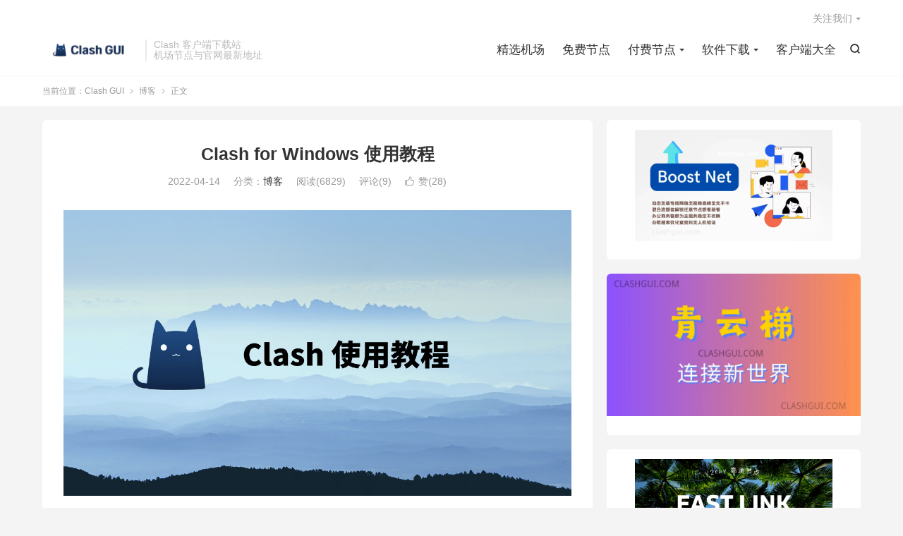

--- FILE ---
content_type: text/html; charset=UTF-8
request_url: https://clashdownload.me/clash-for-windows-tutorial/
body_size: 16360
content:
<!DOCTYPE HTML>
<html lang="zh-CN" >
<head>
<meta charset="UTF-8">
<meta http-equiv="X-UA-Compatible" content="IE=edge">
<meta name="viewport" content="width=device-width, initial-scale=1.0">
<meta name="apple-mobile-web-app-title" content="Clash GUI">
<meta http-equiv="Cache-Control" content="no-siteapp">
<title>Clash for Windows 使用教程-Clash GUI</title>
<meta name='robots' content='max-image-preview:large' />
<link rel='dns-prefetch' href='//www.googletagmanager.com' />
<link rel="alternate" title="oEmbed (JSON)" type="application/json+oembed" href="https://clashdownload.me/wp-json/oembed/1.0/embed?url=https%3A%2F%2Fclashdownload.me%2Fclash-for-windows-tutorial%2F" />
<link rel="alternate" title="oEmbed (XML)" type="text/xml+oembed" href="https://clashdownload.me/wp-json/oembed/1.0/embed?url=https%3A%2F%2Fclashdownload.me%2Fclash-for-windows-tutorial%2F&#038;format=xml" />
<style id='wp-img-auto-sizes-contain-inline-css' type='text/css'>
img:is([sizes=auto i],[sizes^="auto," i]){contain-intrinsic-size:3000px 1500px}
/*# sourceURL=wp-img-auto-sizes-contain-inline-css */
</style>

<link rel='stylesheet' id='wp-block-library-css' href='https://clashdownload.me/wp-includes/css/dist/block-library/style.min.css?ver=6.9' type='text/css' media='all' />
<style id='wp-block-heading-inline-css' type='text/css'>
h1:where(.wp-block-heading).has-background,h2:where(.wp-block-heading).has-background,h3:where(.wp-block-heading).has-background,h4:where(.wp-block-heading).has-background,h5:where(.wp-block-heading).has-background,h6:where(.wp-block-heading).has-background{padding:1.25em 2.375em}h1.has-text-align-left[style*=writing-mode]:where([style*=vertical-lr]),h1.has-text-align-right[style*=writing-mode]:where([style*=vertical-rl]),h2.has-text-align-left[style*=writing-mode]:where([style*=vertical-lr]),h2.has-text-align-right[style*=writing-mode]:where([style*=vertical-rl]),h3.has-text-align-left[style*=writing-mode]:where([style*=vertical-lr]),h3.has-text-align-right[style*=writing-mode]:where([style*=vertical-rl]),h4.has-text-align-left[style*=writing-mode]:where([style*=vertical-lr]),h4.has-text-align-right[style*=writing-mode]:where([style*=vertical-rl]),h5.has-text-align-left[style*=writing-mode]:where([style*=vertical-lr]),h5.has-text-align-right[style*=writing-mode]:where([style*=vertical-rl]),h6.has-text-align-left[style*=writing-mode]:where([style*=vertical-lr]),h6.has-text-align-right[style*=writing-mode]:where([style*=vertical-rl]){rotate:180deg}
/*# sourceURL=https://clashdownload.me/wp-includes/blocks/heading/style.min.css */
</style>
<style id='wp-block-image-inline-css' type='text/css'>
.wp-block-image>a,.wp-block-image>figure>a{display:inline-block}.wp-block-image img{box-sizing:border-box;height:auto;max-width:100%;vertical-align:bottom}@media not (prefers-reduced-motion){.wp-block-image img.hide{visibility:hidden}.wp-block-image img.show{animation:show-content-image .4s}}.wp-block-image[style*=border-radius] img,.wp-block-image[style*=border-radius]>a{border-radius:inherit}.wp-block-image.has-custom-border img{box-sizing:border-box}.wp-block-image.aligncenter{text-align:center}.wp-block-image.alignfull>a,.wp-block-image.alignwide>a{width:100%}.wp-block-image.alignfull img,.wp-block-image.alignwide img{height:auto;width:100%}.wp-block-image .aligncenter,.wp-block-image .alignleft,.wp-block-image .alignright,.wp-block-image.aligncenter,.wp-block-image.alignleft,.wp-block-image.alignright{display:table}.wp-block-image .aligncenter>figcaption,.wp-block-image .alignleft>figcaption,.wp-block-image .alignright>figcaption,.wp-block-image.aligncenter>figcaption,.wp-block-image.alignleft>figcaption,.wp-block-image.alignright>figcaption{caption-side:bottom;display:table-caption}.wp-block-image .alignleft{float:left;margin:.5em 1em .5em 0}.wp-block-image .alignright{float:right;margin:.5em 0 .5em 1em}.wp-block-image .aligncenter{margin-left:auto;margin-right:auto}.wp-block-image :where(figcaption){margin-bottom:1em;margin-top:.5em}.wp-block-image.is-style-circle-mask img{border-radius:9999px}@supports ((-webkit-mask-image:none) or (mask-image:none)) or (-webkit-mask-image:none){.wp-block-image.is-style-circle-mask img{border-radius:0;-webkit-mask-image:url('data:image/svg+xml;utf8,<svg viewBox="0 0 100 100" xmlns="http://www.w3.org/2000/svg"><circle cx="50" cy="50" r="50"/></svg>');mask-image:url('data:image/svg+xml;utf8,<svg viewBox="0 0 100 100" xmlns="http://www.w3.org/2000/svg"><circle cx="50" cy="50" r="50"/></svg>');mask-mode:alpha;-webkit-mask-position:center;mask-position:center;-webkit-mask-repeat:no-repeat;mask-repeat:no-repeat;-webkit-mask-size:contain;mask-size:contain}}:root :where(.wp-block-image.is-style-rounded img,.wp-block-image .is-style-rounded img){border-radius:9999px}.wp-block-image figure{margin:0}.wp-lightbox-container{display:flex;flex-direction:column;position:relative}.wp-lightbox-container img{cursor:zoom-in}.wp-lightbox-container img:hover+button{opacity:1}.wp-lightbox-container button{align-items:center;backdrop-filter:blur(16px) saturate(180%);background-color:#5a5a5a40;border:none;border-radius:4px;cursor:zoom-in;display:flex;height:20px;justify-content:center;opacity:0;padding:0;position:absolute;right:16px;text-align:center;top:16px;width:20px;z-index:100}@media not (prefers-reduced-motion){.wp-lightbox-container button{transition:opacity .2s ease}}.wp-lightbox-container button:focus-visible{outline:3px auto #5a5a5a40;outline:3px auto -webkit-focus-ring-color;outline-offset:3px}.wp-lightbox-container button:hover{cursor:pointer;opacity:1}.wp-lightbox-container button:focus{opacity:1}.wp-lightbox-container button:focus,.wp-lightbox-container button:hover,.wp-lightbox-container button:not(:hover):not(:active):not(.has-background){background-color:#5a5a5a40;border:none}.wp-lightbox-overlay{box-sizing:border-box;cursor:zoom-out;height:100vh;left:0;overflow:hidden;position:fixed;top:0;visibility:hidden;width:100%;z-index:100000}.wp-lightbox-overlay .close-button{align-items:center;cursor:pointer;display:flex;justify-content:center;min-height:40px;min-width:40px;padding:0;position:absolute;right:calc(env(safe-area-inset-right) + 16px);top:calc(env(safe-area-inset-top) + 16px);z-index:5000000}.wp-lightbox-overlay .close-button:focus,.wp-lightbox-overlay .close-button:hover,.wp-lightbox-overlay .close-button:not(:hover):not(:active):not(.has-background){background:none;border:none}.wp-lightbox-overlay .lightbox-image-container{height:var(--wp--lightbox-container-height);left:50%;overflow:hidden;position:absolute;top:50%;transform:translate(-50%,-50%);transform-origin:top left;width:var(--wp--lightbox-container-width);z-index:9999999999}.wp-lightbox-overlay .wp-block-image{align-items:center;box-sizing:border-box;display:flex;height:100%;justify-content:center;margin:0;position:relative;transform-origin:0 0;width:100%;z-index:3000000}.wp-lightbox-overlay .wp-block-image img{height:var(--wp--lightbox-image-height);min-height:var(--wp--lightbox-image-height);min-width:var(--wp--lightbox-image-width);width:var(--wp--lightbox-image-width)}.wp-lightbox-overlay .wp-block-image figcaption{display:none}.wp-lightbox-overlay button{background:none;border:none}.wp-lightbox-overlay .scrim{background-color:#fff;height:100%;opacity:.9;position:absolute;width:100%;z-index:2000000}.wp-lightbox-overlay.active{visibility:visible}@media not (prefers-reduced-motion){.wp-lightbox-overlay.active{animation:turn-on-visibility .25s both}.wp-lightbox-overlay.active img{animation:turn-on-visibility .35s both}.wp-lightbox-overlay.show-closing-animation:not(.active){animation:turn-off-visibility .35s both}.wp-lightbox-overlay.show-closing-animation:not(.active) img{animation:turn-off-visibility .25s both}.wp-lightbox-overlay.zoom.active{animation:none;opacity:1;visibility:visible}.wp-lightbox-overlay.zoom.active .lightbox-image-container{animation:lightbox-zoom-in .4s}.wp-lightbox-overlay.zoom.active .lightbox-image-container img{animation:none}.wp-lightbox-overlay.zoom.active .scrim{animation:turn-on-visibility .4s forwards}.wp-lightbox-overlay.zoom.show-closing-animation:not(.active){animation:none}.wp-lightbox-overlay.zoom.show-closing-animation:not(.active) .lightbox-image-container{animation:lightbox-zoom-out .4s}.wp-lightbox-overlay.zoom.show-closing-animation:not(.active) .lightbox-image-container img{animation:none}.wp-lightbox-overlay.zoom.show-closing-animation:not(.active) .scrim{animation:turn-off-visibility .4s forwards}}@keyframes show-content-image{0%{visibility:hidden}99%{visibility:hidden}to{visibility:visible}}@keyframes turn-on-visibility{0%{opacity:0}to{opacity:1}}@keyframes turn-off-visibility{0%{opacity:1;visibility:visible}99%{opacity:0;visibility:visible}to{opacity:0;visibility:hidden}}@keyframes lightbox-zoom-in{0%{transform:translate(calc((-100vw + var(--wp--lightbox-scrollbar-width))/2 + var(--wp--lightbox-initial-left-position)),calc(-50vh + var(--wp--lightbox-initial-top-position))) scale(var(--wp--lightbox-scale))}to{transform:translate(-50%,-50%) scale(1)}}@keyframes lightbox-zoom-out{0%{transform:translate(-50%,-50%) scale(1);visibility:visible}99%{visibility:visible}to{transform:translate(calc((-100vw + var(--wp--lightbox-scrollbar-width))/2 + var(--wp--lightbox-initial-left-position)),calc(-50vh + var(--wp--lightbox-initial-top-position))) scale(var(--wp--lightbox-scale));visibility:hidden}}
/*# sourceURL=https://clashdownload.me/wp-includes/blocks/image/style.min.css */
</style>
<style id='wp-block-list-inline-css' type='text/css'>
ol,ul{box-sizing:border-box}:root :where(.wp-block-list.has-background){padding:1.25em 2.375em}
/*# sourceURL=https://clashdownload.me/wp-includes/blocks/list/style.min.css */
</style>
<style id='wp-block-paragraph-inline-css' type='text/css'>
.is-small-text{font-size:.875em}.is-regular-text{font-size:1em}.is-large-text{font-size:2.25em}.is-larger-text{font-size:3em}.has-drop-cap:not(:focus):first-letter{float:left;font-size:8.4em;font-style:normal;font-weight:100;line-height:.68;margin:.05em .1em 0 0;text-transform:uppercase}body.rtl .has-drop-cap:not(:focus):first-letter{float:none;margin-left:.1em}p.has-drop-cap.has-background{overflow:hidden}:root :where(p.has-background){padding:1.25em 2.375em}:where(p.has-text-color:not(.has-link-color)) a{color:inherit}p.has-text-align-left[style*="writing-mode:vertical-lr"],p.has-text-align-right[style*="writing-mode:vertical-rl"]{rotate:180deg}
/*# sourceURL=https://clashdownload.me/wp-includes/blocks/paragraph/style.min.css */
</style>
<style id='wp-block-separator-inline-css' type='text/css'>
@charset "UTF-8";.wp-block-separator{border:none;border-top:2px solid}:root :where(.wp-block-separator.is-style-dots){height:auto;line-height:1;text-align:center}:root :where(.wp-block-separator.is-style-dots):before{color:currentColor;content:"···";font-family:serif;font-size:1.5em;letter-spacing:2em;padding-left:2em}.wp-block-separator.is-style-dots{background:none!important;border:none!important}
/*# sourceURL=https://clashdownload.me/wp-includes/blocks/separator/style.min.css */
</style>
<style id='global-styles-inline-css' type='text/css'>
:root{--wp--preset--aspect-ratio--square: 1;--wp--preset--aspect-ratio--4-3: 4/3;--wp--preset--aspect-ratio--3-4: 3/4;--wp--preset--aspect-ratio--3-2: 3/2;--wp--preset--aspect-ratio--2-3: 2/3;--wp--preset--aspect-ratio--16-9: 16/9;--wp--preset--aspect-ratio--9-16: 9/16;--wp--preset--color--black: #000000;--wp--preset--color--cyan-bluish-gray: #abb8c3;--wp--preset--color--white: #ffffff;--wp--preset--color--pale-pink: #f78da7;--wp--preset--color--vivid-red: #cf2e2e;--wp--preset--color--luminous-vivid-orange: #ff6900;--wp--preset--color--luminous-vivid-amber: #fcb900;--wp--preset--color--light-green-cyan: #7bdcb5;--wp--preset--color--vivid-green-cyan: #00d084;--wp--preset--color--pale-cyan-blue: #8ed1fc;--wp--preset--color--vivid-cyan-blue: #0693e3;--wp--preset--color--vivid-purple: #9b51e0;--wp--preset--gradient--vivid-cyan-blue-to-vivid-purple: linear-gradient(135deg,rgb(6,147,227) 0%,rgb(155,81,224) 100%);--wp--preset--gradient--light-green-cyan-to-vivid-green-cyan: linear-gradient(135deg,rgb(122,220,180) 0%,rgb(0,208,130) 100%);--wp--preset--gradient--luminous-vivid-amber-to-luminous-vivid-orange: linear-gradient(135deg,rgb(252,185,0) 0%,rgb(255,105,0) 100%);--wp--preset--gradient--luminous-vivid-orange-to-vivid-red: linear-gradient(135deg,rgb(255,105,0) 0%,rgb(207,46,46) 100%);--wp--preset--gradient--very-light-gray-to-cyan-bluish-gray: linear-gradient(135deg,rgb(238,238,238) 0%,rgb(169,184,195) 100%);--wp--preset--gradient--cool-to-warm-spectrum: linear-gradient(135deg,rgb(74,234,220) 0%,rgb(151,120,209) 20%,rgb(207,42,186) 40%,rgb(238,44,130) 60%,rgb(251,105,98) 80%,rgb(254,248,76) 100%);--wp--preset--gradient--blush-light-purple: linear-gradient(135deg,rgb(255,206,236) 0%,rgb(152,150,240) 100%);--wp--preset--gradient--blush-bordeaux: linear-gradient(135deg,rgb(254,205,165) 0%,rgb(254,45,45) 50%,rgb(107,0,62) 100%);--wp--preset--gradient--luminous-dusk: linear-gradient(135deg,rgb(255,203,112) 0%,rgb(199,81,192) 50%,rgb(65,88,208) 100%);--wp--preset--gradient--pale-ocean: linear-gradient(135deg,rgb(255,245,203) 0%,rgb(182,227,212) 50%,rgb(51,167,181) 100%);--wp--preset--gradient--electric-grass: linear-gradient(135deg,rgb(202,248,128) 0%,rgb(113,206,126) 100%);--wp--preset--gradient--midnight: linear-gradient(135deg,rgb(2,3,129) 0%,rgb(40,116,252) 100%);--wp--preset--font-size--small: 13px;--wp--preset--font-size--medium: 20px;--wp--preset--font-size--large: 36px;--wp--preset--font-size--x-large: 42px;--wp--preset--spacing--20: 0.44rem;--wp--preset--spacing--30: 0.67rem;--wp--preset--spacing--40: 1rem;--wp--preset--spacing--50: 1.5rem;--wp--preset--spacing--60: 2.25rem;--wp--preset--spacing--70: 3.38rem;--wp--preset--spacing--80: 5.06rem;--wp--preset--shadow--natural: 6px 6px 9px rgba(0, 0, 0, 0.2);--wp--preset--shadow--deep: 12px 12px 50px rgba(0, 0, 0, 0.4);--wp--preset--shadow--sharp: 6px 6px 0px rgba(0, 0, 0, 0.2);--wp--preset--shadow--outlined: 6px 6px 0px -3px rgb(255, 255, 255), 6px 6px rgb(0, 0, 0);--wp--preset--shadow--crisp: 6px 6px 0px rgb(0, 0, 0);}:where(.is-layout-flex){gap: 0.5em;}:where(.is-layout-grid){gap: 0.5em;}body .is-layout-flex{display: flex;}.is-layout-flex{flex-wrap: wrap;align-items: center;}.is-layout-flex > :is(*, div){margin: 0;}body .is-layout-grid{display: grid;}.is-layout-grid > :is(*, div){margin: 0;}:where(.wp-block-columns.is-layout-flex){gap: 2em;}:where(.wp-block-columns.is-layout-grid){gap: 2em;}:where(.wp-block-post-template.is-layout-flex){gap: 1.25em;}:where(.wp-block-post-template.is-layout-grid){gap: 1.25em;}.has-black-color{color: var(--wp--preset--color--black) !important;}.has-cyan-bluish-gray-color{color: var(--wp--preset--color--cyan-bluish-gray) !important;}.has-white-color{color: var(--wp--preset--color--white) !important;}.has-pale-pink-color{color: var(--wp--preset--color--pale-pink) !important;}.has-vivid-red-color{color: var(--wp--preset--color--vivid-red) !important;}.has-luminous-vivid-orange-color{color: var(--wp--preset--color--luminous-vivid-orange) !important;}.has-luminous-vivid-amber-color{color: var(--wp--preset--color--luminous-vivid-amber) !important;}.has-light-green-cyan-color{color: var(--wp--preset--color--light-green-cyan) !important;}.has-vivid-green-cyan-color{color: var(--wp--preset--color--vivid-green-cyan) !important;}.has-pale-cyan-blue-color{color: var(--wp--preset--color--pale-cyan-blue) !important;}.has-vivid-cyan-blue-color{color: var(--wp--preset--color--vivid-cyan-blue) !important;}.has-vivid-purple-color{color: var(--wp--preset--color--vivid-purple) !important;}.has-black-background-color{background-color: var(--wp--preset--color--black) !important;}.has-cyan-bluish-gray-background-color{background-color: var(--wp--preset--color--cyan-bluish-gray) !important;}.has-white-background-color{background-color: var(--wp--preset--color--white) !important;}.has-pale-pink-background-color{background-color: var(--wp--preset--color--pale-pink) !important;}.has-vivid-red-background-color{background-color: var(--wp--preset--color--vivid-red) !important;}.has-luminous-vivid-orange-background-color{background-color: var(--wp--preset--color--luminous-vivid-orange) !important;}.has-luminous-vivid-amber-background-color{background-color: var(--wp--preset--color--luminous-vivid-amber) !important;}.has-light-green-cyan-background-color{background-color: var(--wp--preset--color--light-green-cyan) !important;}.has-vivid-green-cyan-background-color{background-color: var(--wp--preset--color--vivid-green-cyan) !important;}.has-pale-cyan-blue-background-color{background-color: var(--wp--preset--color--pale-cyan-blue) !important;}.has-vivid-cyan-blue-background-color{background-color: var(--wp--preset--color--vivid-cyan-blue) !important;}.has-vivid-purple-background-color{background-color: var(--wp--preset--color--vivid-purple) !important;}.has-black-border-color{border-color: var(--wp--preset--color--black) !important;}.has-cyan-bluish-gray-border-color{border-color: var(--wp--preset--color--cyan-bluish-gray) !important;}.has-white-border-color{border-color: var(--wp--preset--color--white) !important;}.has-pale-pink-border-color{border-color: var(--wp--preset--color--pale-pink) !important;}.has-vivid-red-border-color{border-color: var(--wp--preset--color--vivid-red) !important;}.has-luminous-vivid-orange-border-color{border-color: var(--wp--preset--color--luminous-vivid-orange) !important;}.has-luminous-vivid-amber-border-color{border-color: var(--wp--preset--color--luminous-vivid-amber) !important;}.has-light-green-cyan-border-color{border-color: var(--wp--preset--color--light-green-cyan) !important;}.has-vivid-green-cyan-border-color{border-color: var(--wp--preset--color--vivid-green-cyan) !important;}.has-pale-cyan-blue-border-color{border-color: var(--wp--preset--color--pale-cyan-blue) !important;}.has-vivid-cyan-blue-border-color{border-color: var(--wp--preset--color--vivid-cyan-blue) !important;}.has-vivid-purple-border-color{border-color: var(--wp--preset--color--vivid-purple) !important;}.has-vivid-cyan-blue-to-vivid-purple-gradient-background{background: var(--wp--preset--gradient--vivid-cyan-blue-to-vivid-purple) !important;}.has-light-green-cyan-to-vivid-green-cyan-gradient-background{background: var(--wp--preset--gradient--light-green-cyan-to-vivid-green-cyan) !important;}.has-luminous-vivid-amber-to-luminous-vivid-orange-gradient-background{background: var(--wp--preset--gradient--luminous-vivid-amber-to-luminous-vivid-orange) !important;}.has-luminous-vivid-orange-to-vivid-red-gradient-background{background: var(--wp--preset--gradient--luminous-vivid-orange-to-vivid-red) !important;}.has-very-light-gray-to-cyan-bluish-gray-gradient-background{background: var(--wp--preset--gradient--very-light-gray-to-cyan-bluish-gray) !important;}.has-cool-to-warm-spectrum-gradient-background{background: var(--wp--preset--gradient--cool-to-warm-spectrum) !important;}.has-blush-light-purple-gradient-background{background: var(--wp--preset--gradient--blush-light-purple) !important;}.has-blush-bordeaux-gradient-background{background: var(--wp--preset--gradient--blush-bordeaux) !important;}.has-luminous-dusk-gradient-background{background: var(--wp--preset--gradient--luminous-dusk) !important;}.has-pale-ocean-gradient-background{background: var(--wp--preset--gradient--pale-ocean) !important;}.has-electric-grass-gradient-background{background: var(--wp--preset--gradient--electric-grass) !important;}.has-midnight-gradient-background{background: var(--wp--preset--gradient--midnight) !important;}.has-small-font-size{font-size: var(--wp--preset--font-size--small) !important;}.has-medium-font-size{font-size: var(--wp--preset--font-size--medium) !important;}.has-large-font-size{font-size: var(--wp--preset--font-size--large) !important;}.has-x-large-font-size{font-size: var(--wp--preset--font-size--x-large) !important;}
/*# sourceURL=global-styles-inline-css */
</style>

<style id='classic-theme-styles-inline-css' type='text/css'>
/*! This file is auto-generated */
.wp-block-button__link{color:#fff;background-color:#32373c;border-radius:9999px;box-shadow:none;text-decoration:none;padding:calc(.667em + 2px) calc(1.333em + 2px);font-size:1.125em}.wp-block-file__button{background:#32373c;color:#fff;text-decoration:none}
/*# sourceURL=/wp-includes/css/classic-themes.min.css */
</style>
<link rel='stylesheet' id='style-css' href='https://clashdownload.me/wp-content/themes/dux/style.css?ver=9.3' type='text/css' media='all' />
<script type="text/javascript" src="https://clashdownload.me/wp-content/themes/dux/assets/js/libs/jquery.min.js?ver=9.3" id="jquery-js"></script>

<!-- Google tag (gtag.js) snippet added by Site Kit -->
<!-- Site Kit 添加的 Google Analytics 代码段 -->
<script type="text/javascript" src="https://www.googletagmanager.com/gtag/js?id=GT-K8KWV5M" id="google_gtagjs-js" async></script>
<script type="text/javascript" id="google_gtagjs-js-after">
/* <![CDATA[ */
window.dataLayer = window.dataLayer || [];function gtag(){dataLayer.push(arguments);}
gtag("set","linker",{"domains":["clashdownload.me"]});
gtag("js", new Date());
gtag("set", "developer_id.dZTNiMT", true);
gtag("config", "GT-K8KWV5M", {"googlesitekit_post_type":"post"});
//# sourceURL=google_gtagjs-js-after
/* ]]> */
</script>
<link rel="https://api.w.org/" href="https://clashdownload.me/wp-json/" /><link rel="alternate" title="JSON" type="application/json" href="https://clashdownload.me/wp-json/wp/v2/posts/2552" /><link rel="canonical" href="https://clashdownload.me/clash-for-windows-tutorial/" />
<meta name="generator" content="Site Kit by Google 1.170.0" /><meta name="keywords" content="Clash for Windows 使用教程,Clash 怎么用,Clash 教程,博客">
<meta name="description" content="首先下载软件安装 &gt;&nbsp;Github下载     Clash for Windows 机场节点      说明：Clash for Windows 免费客户端同时支持 Windows 和 Mac 平台，并且支持一键导入订阅配置文件，请您确保在阅读本教程前已安装或升级到最新版的 Clash for Wind">
<meta property="og:type" content="acticle">
<meta property="og:site_name" content="Clash GUI">
<meta property="og:title" content="Clash for Windows 使用教程">
<meta property="og:description" content="首先下载软件安装 &gt;&nbsp;Github下载 说明：Clash for Windows 免费客户端同时支持 Windows 和 Mac 平台，并且支持一键导入订阅配置文件，请您确保在阅读本教程前已安装或升级到最新版的 Clash ...">
<meta property="og:url" content="https://clashdownload.me/clash-for-windows-tutorial/">
<meta property="og:image" content="https://clashdownload.me/wp-content/uploads/2022/04/Clash-使用教程.png">
<meta property="twitter:card" content="summary_large_image">
<meta property="twitter:title" content="Clash for Windows 使用教程">
<meta property="twitter:description" content="首先下载软件安装 &gt;&nbsp;Github下载 说明：Clash for Windows 免费客户端同时支持 Windows 和 Mac 平台，并且支持一键导入订阅配置文件，请您确保在阅读本教程前已安装或升级到最新版的 Clash ...">
<meta property="twitter:url" content="https://clashdownload.me/clash-for-windows-tutorial/">
<meta property="twitter:image" content="https://clashdownload.me/wp-content/uploads/2022/04/Clash-使用教程.png">
<style>.container{max-width:1200px}</style><link rel="amphtml" href="https://clashdownload.me/clash-for-windows-tutorial/amp/"><link rel="icon" href="https://clashdownload.me/wp-content/uploads/2024/01/cropped-Clash-GUI-favcion-1-32x32.webp" sizes="32x32" />
<link rel="icon" href="https://clashdownload.me/wp-content/uploads/2024/01/cropped-Clash-GUI-favcion-1-192x192.webp" sizes="192x192" />
<link rel="apple-touch-icon" href="https://clashdownload.me/wp-content/uploads/2024/01/cropped-Clash-GUI-favcion-1-180x180.webp" />
<meta name="msapplication-TileImage" content="https://clashdownload.me/wp-content/uploads/2024/01/cropped-Clash-GUI-favcion-1-270x270.webp" />
<link rel="shortcut icon" href="https://clashdownload.me/favicon.ico">
</head>
<body class="wp-singular post-template-default single single-post postid-2552 single-format-standard wp-theme-dux home m-excerpt-cat m-excerpt-desc comment-open site-layout-2 text-justify-on m-sidebar">
<header class="header">
	<div class="container">
		<div class="logo"><a href="https://clashdownload.me" title="Clash GUI | 机场推荐"><img data-lazyloaded="1" src="[data-uri]" data-src="https://clashdownload.me/wp-content/uploads/2024/01/Clash-GUI-logo.webp" alt="Clash GUI | 机场推荐"><noscript><img src="https://clashdownload.me/wp-content/uploads/2024/01/Clash-GUI-logo.webp" alt="Clash GUI | 机场推荐"></noscript>Clash GUI</a></div>		<div class="brand">Clash 客户端下载站<br>机场节点与官网最新地址</div>											<div class="navto-search search-show"><i class="tbfa">&#xe611;</i></div>
							<ul class="site-nav site-navbar">
			<li><a href="https://clashdownload.me/">精选机场</a></li>
<li><a href="https://clashdownload.me/free-node/">免费节点</a></li>
<li class="menu-item-has-children"><a href="https://clashdownload.me/clash-nodes-providers/">付费节点</a>
<ul class="sub-menu">
	<li><a href="https://clashdownload.me/stable-clash-nodes-providers/">稳定翻墙机场推荐</a></li>
	<li><a href="https://clashdownload.me/famous-clash-nodes-providers/">老牌翻墙机场推荐</a></li>
	<li><a href="https://clashdownload.me/cheap-proxy-providers/">便宜翻墙机场推荐</a></li>
</ul>
</li>
<li class="menu-item-has-children"><a href="https://clashdownload.me/download/">软件下载</a>
<ul class="sub-menu">
	<li><a href="https://clashdownload.me/clash-for-windows-download/">Clash for Windows</a></li>
	<li><a href="https://clashdownload.me/clash-for-android-download/">Clash for Android</a></li>
	<li><a href="https://clashdownload.me/clash-for-mac-download/">Clash for Mac</a></li>
	<li><a href="https://clashdownload.me/clash-for-ios-download/">Clash for iOS</a></li>
</ul>
</li>
<li><a href="https://clashdownload.me/clash-download/">客户端大全</a></li>
		</ul>
					<div class="topbar">
				<ul class="site-nav topmenu">
																<li class="menusns menu-item-has-children">
							<a href="javascript:;">关注我们</a>
							<ul class="sub-menu">
																<li><a target="_blank" rel="external nofollow" href="https://t.me/clashtun">电报频道</a></li>							</ul>
						</li>
									</ul>
							</div>
					</div>
</header>
	<div class="m-icon-nav">
		<i class="tbfa">&#xe612;</i>
		<i class="tbfa">&#xe606;</i>
	</div>
<div class="site-search">
	<div class="container">
		<form method="get" class="site-search-form" action="https://clashdownload.me/">
    <input class="search-input" name="s" type="text" placeholder="输入关键字" value="" required="required">
    <button class="search-btn" type="submit"><i class="tbfa">&#xe611;</i></button>
</form>	</div>
</div>
	<div class="breadcrumbs">
		<div class="container">当前位置：<a href="https://clashdownload.me">Clash GUI</a> <small><i class="tbfa">&#xe87e;</i></small> <a href="https://clashdownload.me/latest/">博客</a> <small><i class="tbfa">&#xe87e;</i></small> 正文</div>
	</div>
<section class="container">
	<div class="content-wrap">
	<div class="content">
						<header class="article-header">
			<h1 class="article-title"><a href="https://clashdownload.me/clash-for-windows-tutorial/">Clash for Windows 使用教程</a></h1>
			<div class="article-meta">
				<span class="item">2022-04-14</span>												<span class="item">分类：<a href="https://clashdownload.me/latest/" rel="category tag">博客</a></span>
				<span class="item post-views">阅读(6829)</span>				<span class="item">评论(9)</span>															<a href="javascript:;" etap="like" class="item item-like" data-pid="2552"><i class="tbfa">&#xe64c;</i>赞(<span>28</span>)</a>																	<span class="item"></span>
			</div>
		</header>
				<article class="article-content">
									
<h6 class="wp-block-heading"><img data-lazyloaded="1" src="[data-uri]" fetchpriority="high" decoding="async" class="alignnone size-full wp-image-2555" data-src="https://clashdownload.me/wp-content/uploads/2022/04/Clash-使用教程.png" alt="Clash 使用教程" width="1280" height="720" data-srcset="https://clashdownload.me/wp-content/uploads/2022/04/Clash-使用教程.png 1280w, https://clashdownload.me/wp-content/uploads/2022/04/Clash-使用教程-300x169.png 300w, https://clashdownload.me/wp-content/uploads/2022/04/Clash-使用教程-1024x576.png 1024w, https://clashdownload.me/wp-content/uploads/2022/04/Clash-使用教程-768x432.png 768w" data-sizes="(max-width: 1280px) 100vw, 1280px" /><noscript><img fetchpriority="high" decoding="async" class="alignnone size-full wp-image-2555" src="https://clashdownload.me/wp-content/uploads/2022/04/Clash-使用教程.png" alt="Clash 使用教程" width="1280" height="720" srcset="https://clashdownload.me/wp-content/uploads/2022/04/Clash-使用教程.png 1280w, https://clashdownload.me/wp-content/uploads/2022/04/Clash-使用教程-300x169.png 300w, https://clashdownload.me/wp-content/uploads/2022/04/Clash-使用教程-1024x576.png 1024w, https://clashdownload.me/wp-content/uploads/2022/04/Clash-使用教程-768x432.png 768w" sizes="(max-width: 1280px) 100vw, 1280px" /></noscript></h6>



<h6 class="wp-block-heading" id="e9a696e58588e4b88be8bdbde8bdafe4bbb6e5ae89e8a385-githube4b88be8bdbd">首先下载软件安装 &gt;&nbsp;<a href="https://clashdownload.me/download/">Github下载</a></h6>



<ul class="wp-block-list">
<li><a href="https://clashdownload.me/clash-nodes-providers/">Clash for Windows 机场节点</a></li>
</ul>



<div class="hts-messages hts-messages--info hts-messages--withtitle hts-messages--withicon ">
<p><span class="hts-messages__title">说明：</span>Clash for Windows 免费客户端同时支持 Windows 和 Mac 平台，并且支持一键导入订阅配置文件，请您确保在阅读本教程前已安装或升级到最新版的 Clash for Windows。</p>
<p>Clash for Windows 软件版权及后续权益属于软件作者，软件相关介绍及说明可参考官方 GitHub 库：https://github.com/Fndroid/clash_for_windows_pkg（注：删库了，建议安装 Clash Verge）</p>
</div>



<h3 class="wp-block-heading" id="e59fbae69cace6938de4bd9c">基本操作</h3>



<p>1、从官方库下载自己平台对应的安装文件或压缩包文件。</p>



<p><strong>Windows平台版本</strong>解压软件压缩包直接安装，请用管理员身份运行Clash for Windows.exe启动客户端。</p>



<p><strong>Mac平台版本</strong>需要进行安装并授权运行，首次客户端时可能需要手动前往Mac的<strong>系统偏好设置</strong>–<strong>安全性与隐私性</strong>–<strong>通用</strong>选项卡，将“<strong>允许从以下位置下载的App</strong>”改为“<strong>任何来源</strong>”，并允许运行下方所列的Clash for Windows App。</p>



<hr class="wp-block-separator has-alpha-channel-opacity"/>



<p>2、登录进入个人中心，在<strong>仪表盘</strong>页面或<strong>我的订阅</strong>页面找到<strong>一键订阅</strong>按钮，点击并选择<strong>导入到Clash</strong>选项。点击后会自动提示跳转到Clash客户端。</p>



<p>如果系统无法自动跳转，则可点击<strong>一键订阅</strong>按钮的<strong>复制订阅地址</strong>选项，并在稍后填入到Clash for Windows客户端中进行手动下载。</p>



<figure class="wp-block-image"><img data-lazyloaded="1" src="[data-uri]" decoding="async" data-src="https://wikibos.com/wp-content/uploads/2022/01/cfw-new-01.png" alt=""/><noscript><img decoding="async" src="https://wikibos.com/wp-content/uploads/2022/01/cfw-new-01.png" alt=""/></noscript></figure>



<hr class="wp-block-separator has-alpha-channel-opacity"/>



<p>3、一键导入成功的用户会提示启动 Clash for Windows 客户端，如果没有自动跳转到<strong>Profiles</strong>界面，请手动切换到该界面进行检查。</p>



<p>在<strong>Profiles</strong>界面可以看到系统已经自动下载好了BosLife的订阅配置文件。每次自动更新配置文件都会同步更新使用流量等基本信息，用户可在配置文件下方小字查看。</p>



<p>一键自动导入配置文件不成功的情况下，可以将上一步复制的订阅地址粘贴到图中<strong>顶部输入栏</strong>中，然后点击<strong>Download</strong>按钮将配置文件手动下载到客户端中。手动下载成功后也可看到下图所示的配置文件出现在界面上，请单击一下配置文件将其激活作为已选配置。</p>



<p>*如果下载配置文件出现Network Error错误，请尝试更换不同Wifi网络，或将电脑通过手机的4G/5G热点上网进行尝试。</p>



<figure class="wp-block-image"><img data-lazyloaded="1" src="[data-uri]" decoding="async" data-src="https://wikibos.com/wp-content/uploads/2022/01/cfw-new-02.png" alt=""/><noscript><img decoding="async" src="https://wikibos.com/wp-content/uploads/2022/01/cfw-new-02.png" alt=""/></noscript></figure>



<hr class="wp-block-separator has-alpha-channel-opacity"/>



<p>4、进入<strong>Proxies</strong>界面，选择你需要的代理模式。其中：</p>



<p><strong>Global（全局模式）</strong>：所有流量都使用代理<br><strong>Rule（规则模式）</strong>：根据配置文件内的规则进行分流，部分流量使用代理，部分流量不使用（推荐此方式）<br><strong>Direct（直连模式）</strong>：所有流量都不使用代理<br><strong>Script（脚本模式）</strong>：根据高级脚本来进行分流（不推荐无编程经验用户使用）</p>



<p>*在<strong>Rule</strong>模式下，点击分组右上角的小眼睛可以切换显示所有节点或收起分组。</p>



<figure class="wp-block-image"><img data-lazyloaded="1" src="[data-uri]" decoding="async" data-src="https://wikibos.com/wp-content/uploads/2022/01/cfw-new-03.png" alt=""/><noscript><img decoding="async" src="https://wikibos.com/wp-content/uploads/2022/01/cfw-new-03.png" alt=""/></noscript></figure>



<hr class="wp-block-separator has-alpha-channel-opacity"/>



<p>5、进入<strong>General</strong>界面，选择System Proxy即可开始运行软件。其中Start With Windows/macOS代表开机后自动运行。</p>



<p><span style="font-size: medium;">*不同版本和主题的客户端按钮分布位置可能略有不同，请参考下图示例。<br><img data-lazyloaded="1" src="[data-uri]" decoding="async" data-src="https://wikibos.com/wp-content/uploads/2022/01/cfw-new-04.png" alt=""><noscript><img decoding="async" src="https://wikibos.com/wp-content/uploads/2022/01/cfw-new-04.png" alt=""></noscript></span></p>



<hr class="wp-block-separator has-alpha-channel-opacity"/>



<div class="hts-messages hts-messages--info hts-messages--withtitle hts-messages--withicon "><span class="hts-messages__title">注意事项：</span>1. 个人专属配置文件是你个人账号密码及节点的总集成，不能泄露给任何人及网络，以防止他人使用及知晓你的密码。<br>2. 建议定期手动更新或者设置成启动时自动更新订阅，即可保持与服务器同步更新。<br>3. Clash for Windows如果出现BUG请联系软件作者，您的机场服务商无法解决客户端层面问题。</div>



<div class="hts-messages hts-messages--info hts-messages--withtitle hts-messages--withicon ">&nbsp;</div>
					</article>
						            <div class="post-actions">
            	<a href="javascript:;" etap="like" class="post-like action action-like" data-pid="2552"><i class="tbfa">&#xe64c;</i>赞(<span>28</span>)</a>            	            	            </div>
        		<div class="post-copyright">转载需注明本文链接：<a href="https://clashdownload.me">Clash GUI</a> &raquo; <a href="https://clashdownload.me/clash-for-windows-tutorial/">Clash for Windows 使用教程</a></div>		
		<div class="shares"><dfn>分享到</dfn><a href="javascript:;" data-url="https://clashdownload.me/clash-for-windows-tutorial/" class="share-weixin" title="分享到微信"><i class="tbfa">&#xe61e;</i></a><a etap="share" data-share="telegram" class="share-telegram" title="分享到Telegram"><i class="tbfa">&#xe9ac;</i></a><a etap="share" data-share="twitter" class="share-twitter" title="分享到X"><i class="tbfa">&#xe604;</i></a><a etap="share" data-share="line" class="share-line" title="分享到Line"><i class="tbfa">&#xe6fb;</i></a><a etap="share" data-share="qq" class="share-sqq" title="分享到QQ好友"><i class="tbfa">&#xe60f;</i></a><a etap="share" data-share="weibo" class="share-tsina" title="分享到微博"><i class="tbfa">&#xe645;</i></a></div>
				<div class="article-tags"><a href="https://clashdownload.me/tag/clash-for-windows-%e4%bd%bf%e7%94%a8%e6%95%99%e7%a8%8b/" rel="tag">Clash for Windows 使用教程</a><a href="https://clashdownload.me/tag/clash-%e6%80%8e%e4%b9%88%e7%94%a8/" rel="tag">Clash 怎么用</a><a href="https://clashdownload.me/tag/clash-%e6%95%99%e7%a8%8b/" rel="tag">Clash 教程</a></div>
		
		
		            <nav class="article-nav">
                <span class="article-nav-prev">上一篇<br><a href="https://clashdownload.me/shadowrocket-vpn-nodes/" rel="prev">Shadowrocket 小火箭高速节点购买：小火箭付费节点在哪里买？</a></span>
                <span class="article-nav-next">下一篇<br><a href="https://clashdownload.me/clash-subscribe-nodes-providers/" rel="next">2025 年好用的 Clash 付费节点哪里买？Clash 机场推荐</a></span>
            </nav>
        
				<div class="relates relates-imagetext"><div class="title"><h3>相关推荐</h3></div><ul><li><a target="_blank" href="https://clashdownload.me/how-about-iplc-vip-vpn/"><img data-src="https://clashdownload.me/wp-content/uploads/2025/06/iplc.vip机场缩略图-220x150.webp" alt="iplc vip机场怎么样？一家名为 IPLC VIP 的加速器梯子-Clash GUI" src="https://clashdownload.me/wp-content/themes/dux/assets/img/thumbnail.png" class="thumb"></a><a href="https://clashdownload.me/how-about-iplc-vip-vpn/">iplc vip机场怎么样？一家名为 IPLC VIP 的加速器梯子</a></li><li><a target="_blank" href="https://clashdownload.me/clashx-configure-subscription/"><img data-src="https://clashdownload.me/wp-content/uploads/2025/06/ClashX-配置订阅.webp" alt="ClashX配置订阅：订阅购买推荐+订阅导入教程-Clash GUI" src="https://clashdownload.me/wp-content/themes/dux/assets/img/thumbnail.png" class="thumb"></a><a href="https://clashdownload.me/clashx-configure-subscription/">ClashX配置订阅：订阅购买推荐+订阅导入教程</a></li><li><a target="_blank" href="https://clashdownload.me/how-about-e-ix/"><img data-src="https://clashdownload.me/wp-content/uploads/2025/04/E-IX-机场.webp" alt="E-iX 机场怎么样？EIX Cloud 机场评测-Clash GUI" src="https://clashdownload.me/wp-content/themes/dux/assets/img/thumbnail.png" class="thumb"></a><a href="https://clashdownload.me/how-about-e-ix/">E-iX 机场怎么样？EIX Cloud 机场评测</a></li><li><a target="_blank" href="https://clashdownload.me/how-about-nutbit/"><img data-src="https://clashdownload.me/wp-content/uploads/2025/05/Nutbit-坚果机场加速器.webp" alt="Nutbit 坚果机场怎么样？坚果机场评测-Clash GUI" src="https://clashdownload.me/wp-content/themes/dux/assets/img/thumbnail.png" class="thumb"></a><a href="https://clashdownload.me/how-about-nutbit/">Nutbit 坚果机场怎么样？坚果机场评测</a></li><li><a target="_blank" href="https://clashdownload.me/how-about-yepfast-cloud/"><img data-src="https://clashdownload.me/wp-content/uploads/2025/04/yepfast-椰皮加速机场-1.webp" alt="椰皮加速机场怎么样？YepFast 椰皮加速机场评测-Clash GUI" src="https://clashdownload.me/wp-content/themes/dux/assets/img/thumbnail.png" class="thumb"></a><a href="https://clashdownload.me/how-about-yepfast-cloud/">椰皮加速机场怎么样？YepFast 椰皮加速机场评测</a></li><li><a target="_blank" href="https://clashdownload.me/how-about-godetia-cloud/"><img data-src="https://clashdownload.me/wp-content/uploads/2023/04/GODETIA-机场.webp" alt="Godetia 机场怎么样？Godetia 机场评测-Clash GUI" src="https://clashdownload.me/wp-content/themes/dux/assets/img/thumbnail.png" class="thumb"></a><a href="https://clashdownload.me/how-about-godetia-cloud/">Godetia 机场怎么样？Godetia 机场评测</a></li><li><a target="_blank" href="https://clashdownload.me/how-about-luyuyun/"><img data-src="https://clashdownload.me/wp-content/uploads/2025/03/鹿语云机场-LUYUYUN.webp" alt="鹿语云机场怎么样？LUYUYUN 鹿语云机场评测-Clash GUI" src="https://clashdownload.me/wp-content/themes/dux/assets/img/thumbnail.png" class="thumb"></a><a href="https://clashdownload.me/how-about-luyuyun/">鹿语云机场怎么样？LUYUYUN 鹿语云机场评测</a></li><li><a target="_blank" href="https://clashdownload.me/how-about-ash-cloud/"><img data-src="https://clashdownload.me/wp-content/uploads/2025/02/ash-jichang-微斯人吾谁与归.webp" alt="微斯人机场怎么样？微斯人 ASH 机场评测-Clash GUI" src="https://clashdownload.me/wp-content/themes/dux/assets/img/thumbnail.png" class="thumb"></a><a href="https://clashdownload.me/how-about-ash-cloud/">微斯人机场怎么样？微斯人 ASH 机场评测</a></li></ul></div>				<div class="title" id="comments">
	<h3>评论 <b>9</b></h3>
</div>
	<div id="respond" class="no_webshot">
		
			<form action="https://clashdownload.me/wp-comments-post.php" method="post" id="commentform">
				<div class="comt">
					<div class="comt-title">
												<p><a rel="nofollow" id="cancel-comment-reply-link" href="javascript:;">取消</a></p>
					</div>
					<div class="comt-box">
						<textarea placeholder="可在此留下您的高见" class="input-block-level comt-area" name="comment" id="comment" cols="100%" rows="3" tabindex="1" onkeydown="if(event.ctrlKey&amp;&amp;event.keyCode==13){document.getElementById('submit').click();return false};"></textarea>
						<div class="comt-ctrl">
							<div class="comt-tips"><input type='hidden' name='comment_post_ID' value='2552' id='comment_post_ID' />
<input type='hidden' name='comment_parent' id='comment_parent' value='0' />
<p style="display: none;"><input type="hidden" id="akismet_comment_nonce" name="akismet_comment_nonce" value="4537354728" /></p><label for="comment_mail_notify" class="checkbox inline hide" style="padding-top:0"><input type="checkbox" name="comment_mail_notify" id="comment_mail_notify" value="comment_mail_notify" checked="checked"/>有人回复时邮件通知我</label><p style="display: none !important;" class="akismet-fields-container" data-prefix="ak_"><label>&#916;<textarea name="ak_hp_textarea" cols="45" rows="8" maxlength="100"></textarea></label><input type="hidden" id="ak_js_1" name="ak_js" value="66"/><script>document.getElementById("ak_js_1").setAttribute("value",(new Date()).getTime())</script></p></div>
							<button type="submit" name="submit" id="submit" tabindex="5">提交评论</button>
							<!-- <span data-type="comment-insert-smilie" class="muted comt-smilie"><i class="icon-thumbs-up icon12"></i> 表情</span> -->
						</div>
					</div>

																		<div class="comt-comterinfo" id="comment-author-info" >
								<ul>
									<li><input class="ipt" type="text" name="author" id="author" value="" tabindex="2" placeholder="昵称(必填)"></li>
									<li><input class="ipt" type="text" name="email" id="email" value="" tabindex="3" placeholder="邮箱(必填)"></li>
									<li><input class="ipt" type="text" name="url" id="url" value="" tabindex="4" placeholder="网址"></li>
								</ul>
							</div>
															</div>

			</form>
			</div>
	<div id="postcomments">
		<ol class="commentlist">
			<li class="comment even thread-even depth-1" id="comment-119"><span class="comt-f">#1</span><div class="comt-avatar"></div><div class="comt-main" id="div-comment-119"><p>可以贴一下官网吗</p>
<div class="comt-meta"><span class="comt-author">新日暮里</span>3年前 (2022-10-28)<a rel="nofollow" class="comment-reply-link" href="https://clashdownload.me/clash-for-windows-tutorial/?replytocom=119#respond" data-commentid="119" data-postid="2552" data-belowelement="div-comment-119" data-respondelement="respond" data-replyto="回复给 新日暮里" aria-label="回复给 新日暮里">回复</a></div></div><ul class="children">
<li class="comment odd alt depth-2" id="comment-120"><div class="comt-avatar"></div><div class="comt-main" id="div-comment-120"><p>Clash Windows/Mac/iOS/Android 下载地址：https://clashdownload.me/clash-download/</p>
<div class="comt-meta"><span class="comt-author">ClashTun</span>3年前 (2022-10-31)<a rel="nofollow" class="comment-reply-link" href="https://clashdownload.me/clash-for-windows-tutorial/?replytocom=120#respond" data-commentid="120" data-postid="2552" data-belowelement="div-comment-120" data-respondelement="respond" data-replyto="回复给 ClashTun" aria-label="回复给 ClashTun">回复</a></div></div></li><!-- #comment-## -->
</ul><!-- .children -->
</li><!-- #comment-## -->
<li class="comment even thread-odd thread-alt depth-1" id="comment-166"><span class="comt-f">#2</span><div class="comt-avatar"></div><div class="comt-main" id="div-comment-166"><p>boslife登入需要邀请码</p>
<div class="comt-meta"><span class="comt-author">Max</span>3年前 (2023-03-22)<a rel="nofollow" class="comment-reply-link" href="https://clashdownload.me/clash-for-windows-tutorial/?replytocom=166#respond" data-commentid="166" data-postid="2552" data-belowelement="div-comment-166" data-respondelement="respond" data-replyto="回复给 Max" aria-label="回复给 Max">回复</a></div></div><ul class="children">
<li class="comment byuser comment-author-heidafu bypostauthor odd alt depth-2" id="comment-167"><div class="comt-avatar"></div><div class="comt-main" id="div-comment-167"><p>您可以通过本站的邀请链接进入，不需要手动输入邀请码：https://clashdownload.me/boslife</p>
<div class="comt-meta"><span class="comt-author">ClashTun</span>3年前 (2023-03-22)<a rel="nofollow" class="comment-reply-link" href="https://clashdownload.me/clash-for-windows-tutorial/?replytocom=167#respond" data-commentid="167" data-postid="2552" data-belowelement="div-comment-167" data-respondelement="respond" data-replyto="回复给 ClashTun" aria-label="回复给 ClashTun">回复</a></div></div></li><!-- #comment-## -->
</ul><!-- .children -->
</li><!-- #comment-## -->
<li class="comment even thread-even depth-1" id="comment-700"><span class="comt-f">#3</span><div class="comt-avatar"></div><div class="comt-main" id="div-comment-700"><p>请问还有邀请链接吗，这个失效了</p>
<div class="comt-meta"><span class="comt-author">weeknd</span>2年前 (2023-11-08)<a rel="nofollow" class="comment-reply-link" href="https://clashdownload.me/clash-for-windows-tutorial/?replytocom=700#respond" data-commentid="700" data-postid="2552" data-belowelement="div-comment-700" data-respondelement="respond" data-replyto="回复给 weeknd" aria-label="回复给 weeknd">回复</a></div></div><ul class="children">
<li class="comment byuser comment-author-heidafu bypostauthor odd alt depth-2" id="comment-701"><div class="comt-avatar"></div><div class="comt-main" id="div-comment-701"><p>更新了邀请链接，直接访问：https://clashdownload.me/boslife</p>
<div class="comt-meta"><span class="comt-author">ClashTun</span>2年前 (2023-11-08)<a rel="nofollow" class="comment-reply-link" href="https://clashdownload.me/clash-for-windows-tutorial/?replytocom=701#respond" data-commentid="701" data-postid="2552" data-belowelement="div-comment-701" data-respondelement="respond" data-replyto="回复给 ClashTun" aria-label="回复给 ClashTun">回复</a></div></div></li><!-- #comment-## -->
</ul><!-- .children -->
</li><!-- #comment-## -->
<li class="comment even thread-odd thread-alt depth-1" id="comment-704"><span class="comt-f">#4</span><div class="comt-avatar"></div><div class="comt-main" id="div-comment-704"><p>提示邀请码失效了</p>
<div class="comt-meta"><span class="comt-author">steve</span>2年前 (2023-11-12)<a rel="nofollow" class="comment-reply-link" href="https://clashdownload.me/clash-for-windows-tutorial/?replytocom=704#respond" data-commentid="704" data-postid="2552" data-belowelement="div-comment-704" data-respondelement="respond" data-replyto="回复给 steve" aria-label="回复给 steve">回复</a></div></div></li><!-- #comment-## -->
<li class="comment odd alt thread-even depth-1" id="comment-705"><span class="comt-f">#5</span><div class="comt-avatar"></div><div class="comt-main" id="div-comment-705"><p>邀请码失效了,还有没有邀请链接呢o.O</p>
<div class="comt-meta"><span class="comt-author">Oliver</span>2年前 (2023-11-13)<a rel="nofollow" class="comment-reply-link" href="https://clashdownload.me/clash-for-windows-tutorial/?replytocom=705#respond" data-commentid="705" data-postid="2552" data-belowelement="div-comment-705" data-respondelement="respond" data-replyto="回复给 Oliver" aria-label="回复给 Oliver">回复</a></div></div><ul class="children">
<li class="comment byuser comment-author-heidafu bypostauthor even depth-2" id="comment-748"><div class="comt-avatar"></div><div class="comt-main" id="div-comment-748"><p>Boslife邀请码分享：<br />
<a href="https://clashdownload.me/boslife-invitation-code/" rel="ugc">https://clashdownload.me/boslife-invitation-code/</a></p>
<div class="comt-meta"><span class="comt-author">ClashTun</span>2年前 (2024-02-27)<a rel="nofollow" class="comment-reply-link" href="https://clashdownload.me/clash-for-windows-tutorial/?replytocom=748#respond" data-commentid="748" data-postid="2552" data-belowelement="div-comment-748" data-respondelement="respond" data-replyto="回复给 ClashTun" aria-label="回复给 ClashTun">回复</a></div></div></li><!-- #comment-## -->
</ul><!-- .children -->
</li><!-- #comment-## -->
		</ol>
		<div class="pagenav">
					</div>
	</div>
	</div>
	</div>
	<div class="sidebar">
	<div class="widget widget_block widget_media_image">
<figure class="wp-block-image size-full"><a href="https://clashdownload.me/clash-nodes-providers/#boostnet"><img data-lazyloaded="1" src="[data-uri]" decoding="async" width="1600" height="900" data-src="https://clashdownload.me/wp-content/uploads/2024/05/Boost-Net-机场官网-1.webp" alt="Boost-Net-机场官网" class="wp-image-5883" title="Boost Net 高端专线机场推荐" data-srcset="https://clashdownload.me/wp-content/uploads/2024/05/Boost-Net-机场官网-1.webp 1600w, https://clashdownload.me/wp-content/uploads/2024/05/Boost-Net-机场官网-1-300x169.webp 300w, https://clashdownload.me/wp-content/uploads/2024/05/Boost-Net-机场官网-1-1024x576.webp 1024w, https://clashdownload.me/wp-content/uploads/2024/05/Boost-Net-机场官网-1-768x432.webp 768w, https://clashdownload.me/wp-content/uploads/2024/05/Boost-Net-机场官网-1-1536x864.webp 1536w" data-sizes="(max-width: 1600px) 100vw, 1600px" /><noscript><img decoding="async" width="1600" height="900" src="https://clashdownload.me/wp-content/uploads/2024/05/Boost-Net-机场官网-1.webp" alt="Boost-Net-机场官网" class="wp-image-5883" title="Boost Net 高端专线机场推荐" srcset="https://clashdownload.me/wp-content/uploads/2024/05/Boost-Net-机场官网-1.webp 1600w, https://clashdownload.me/wp-content/uploads/2024/05/Boost-Net-机场官网-1-300x169.webp 300w, https://clashdownload.me/wp-content/uploads/2024/05/Boost-Net-机场官网-1-1024x576.webp 1024w, https://clashdownload.me/wp-content/uploads/2024/05/Boost-Net-机场官网-1-768x432.webp 768w, https://clashdownload.me/wp-content/uploads/2024/05/Boost-Net-机场官网-1-1536x864.webp 1536w" sizes="(max-width: 1600px) 100vw, 1600px" /></noscript></a></figure>
</div><div class="widget widget_block widget_media_image"><div class="wp-block-image">
<figure class="aligncenter size-full"><a href="https://clashdownload.me/how-about-qingyunti/"><img data-lazyloaded="1" src="[data-uri]" decoding="async" width="1600" height="900" data-src="https://clashdownload.me/wp-content/uploads/2024/07/青云梯机场-老牌机场VPN.webp" alt="青云梯机场-老牌机场VPN" class="wp-image-6133" title="青云梯机场-老牌机场VPN" data-srcset="https://clashdownload.me/wp-content/uploads/2024/07/青云梯机场-老牌机场VPN.webp 1600w, https://clashdownload.me/wp-content/uploads/2024/07/青云梯机场-老牌机场VPN-300x169.webp 300w, https://clashdownload.me/wp-content/uploads/2024/07/青云梯机场-老牌机场VPN-1024x576.webp 1024w, https://clashdownload.me/wp-content/uploads/2024/07/青云梯机场-老牌机场VPN-768x432.webp 768w, https://clashdownload.me/wp-content/uploads/2024/07/青云梯机场-老牌机场VPN-1536x864.webp 1536w" data-sizes="(max-width: 1600px) 100vw, 1600px" /><noscript><img decoding="async" width="1600" height="900" src="https://clashdownload.me/wp-content/uploads/2024/07/青云梯机场-老牌机场VPN.webp" alt="青云梯机场-老牌机场VPN" class="wp-image-6133" title="青云梯机场-老牌机场VPN" srcset="https://clashdownload.me/wp-content/uploads/2024/07/青云梯机场-老牌机场VPN.webp 1600w, https://clashdownload.me/wp-content/uploads/2024/07/青云梯机场-老牌机场VPN-300x169.webp 300w, https://clashdownload.me/wp-content/uploads/2024/07/青云梯机场-老牌机场VPN-1024x576.webp 1024w, https://clashdownload.me/wp-content/uploads/2024/07/青云梯机场-老牌机场VPN-768x432.webp 768w, https://clashdownload.me/wp-content/uploads/2024/07/青云梯机场-老牌机场VPN-1536x864.webp 1536w" sizes="(max-width: 1600px) 100vw, 1600px" /></noscript></a></figure>
</div></div><div class="widget widget_block widget_media_image">
<figure class="wp-block-image size-full"><a href="https://clashdownload.me/clash-nodes-providers/#fastlink"><img data-lazyloaded="1" src="[data-uri]" decoding="async" width="800" height="450" data-src="https://clashdownload.me/wp-content/uploads/2023/03/fastlink机场官网.png" alt="fastlink机场官网" class="wp-image-4106" title="Fastlink 老牌机场加速器推荐" data-srcset="https://clashdownload.me/wp-content/uploads/2023/03/fastlink机场官网.png 800w, https://clashdownload.me/wp-content/uploads/2023/03/fastlink机场官网-300x169.png 300w, https://clashdownload.me/wp-content/uploads/2023/03/fastlink机场官网-768x432.png 768w" data-sizes="(max-width: 800px) 100vw, 800px" /><noscript><img decoding="async" width="800" height="450" src="https://clashdownload.me/wp-content/uploads/2023/03/fastlink机场官网.png" alt="fastlink机场官网" class="wp-image-4106" title="Fastlink 老牌机场加速器推荐" srcset="https://clashdownload.me/wp-content/uploads/2023/03/fastlink机场官网.png 800w, https://clashdownload.me/wp-content/uploads/2023/03/fastlink机场官网-300x169.png 300w, https://clashdownload.me/wp-content/uploads/2023/03/fastlink机场官网-768x432.png 768w" sizes="(max-width: 800px) 100vw, 800px" /></noscript></a></figure>
</div><div class="widget widget_block widget_media_image">
<figure class="wp-block-image size-full"><a href="https://clashdownload.me/clash-nodes-providers/#riolu"><img data-lazyloaded="1" src="[data-uri]" decoding="async" width="1476" height="983" data-src="https://clashdownload.me/wp-content/uploads/2024/01/Riolu-精灵学院机场官方网站-1.webp" alt="Riolu 精灵学院机场官方网站" class="wp-image-5246" data-srcset="https://clashdownload.me/wp-content/uploads/2024/01/Riolu-精灵学院机场官方网站-1.webp 1476w, https://clashdownload.me/wp-content/uploads/2024/01/Riolu-精灵学院机场官方网站-1-300x200.webp 300w, https://clashdownload.me/wp-content/uploads/2024/01/Riolu-精灵学院机场官方网站-1-1024x682.webp 1024w, https://clashdownload.me/wp-content/uploads/2024/01/Riolu-精灵学院机场官方网站-1-768x511.webp 768w" data-sizes="(max-width: 1476px) 100vw, 1476px" /><noscript><img decoding="async" width="1476" height="983" src="https://clashdownload.me/wp-content/uploads/2024/01/Riolu-精灵学院机场官方网站-1.webp" alt="Riolu 精灵学院机场官方网站" class="wp-image-5246" srcset="https://clashdownload.me/wp-content/uploads/2024/01/Riolu-精灵学院机场官方网站-1.webp 1476w, https://clashdownload.me/wp-content/uploads/2024/01/Riolu-精灵学院机场官方网站-1-300x200.webp 300w, https://clashdownload.me/wp-content/uploads/2024/01/Riolu-精灵学院机场官方网站-1-1024x682.webp 1024w, https://clashdownload.me/wp-content/uploads/2024/01/Riolu-精灵学院机场官方网站-1-768x511.webp 768w" sizes="(max-width: 1476px) 100vw, 1476px" /></noscript></a></figure>
</div></div></section>

<footer class="footer">
	<div class="container">
						<p>&copy; 2022-2026 &nbsp; <a href="https://clashdownload.me">Clash GUI</a> &nbsp; <a href="https://clashdownload.me/about-me/">关于本站</a> <a href="https://clashdownload.me/sitemap.xml">网站地图</a>
</p>
					</div>
</footer>
<script>window.TBUI={"www":"https:\/\/clashdownload.me","uri":"https:\/\/clashdownload.me\/wp-content\/themes\/dux","ajaxurl":"https:\/\/clashdownload.me\/wp-admin\/admin-ajax.php","ver":"9.3","roll":"1 2","copyoff":0,"ajaxpager":"0","fullimage":"1","captcha":0,"captcha_comment":1,"captcha_login":0,"captcha_register":0,"table_scroll_m":1,"table_scroll_w":"800","pre_color":1,"pre_copy":1,"lang":{"copy":"\u590d\u5236","copy_success":"\u5df2\u590d\u5236","comment_loading":"\u8bc4\u8bba\u63d0\u4ea4\u4e2d...","comment_cancel_edit":"\u53d6\u6d88\u7f16\u8f91","loadmore":"\u52a0\u8f7d\u66f4\u591a","like_login":"\u70b9\u8d5e\u8bf7\u5148\u767b\u5f55","liked":"\u4f60\u5df2\u8d5e\uff01","delete_post":"\u786e\u5b9a\u5220\u9664\u8fd9\u4e2a\u6587\u7ae0\u5417\uff1f","read_post_all":"\u70b9\u51fb\u9605\u8bfb\u4f59\u4e0b\u5168\u6587","copy_wechat":"\u5fae\u4fe1\u53f7\u5df2\u590d\u5236","sign_password_less":"\u5bc6\u7801\u592a\u77ed\uff0c\u81f3\u5c116\u4f4d","sign_username_none":"\u7528\u6237\u540d\u4e0d\u80fd\u4e3a\u7a7a","sign_email_error":"\u90ae\u7bb1\u683c\u5f0f\u9519\u8bef","sign_vcode_loading":"\u9a8c\u8bc1\u7801\u83b7\u53d6\u4e2d","sign_vcode_new":" \u79d2\u91cd\u65b0\u83b7\u53d6"},"turnstile_key":""}</script>
<script type="speculationrules">
{"prefetch":[{"source":"document","where":{"and":[{"href_matches":"/*"},{"not":{"href_matches":["/wp-*.php","/wp-admin/*","/wp-content/uploads/*","/wp-content/*","/wp-content/plugins/*","/wp-content/themes/dux/*","/*\\?(.+)"]}},{"not":{"selector_matches":"a[rel~=\"nofollow\"]"}},{"not":{"selector_matches":".no-prefetch, .no-prefetch a"}}]},"eagerness":"conservative"}]}
</script>
<script data-optimized="1" type="text/javascript" src="https://clashdownload.me/wp-content/litespeed/js/12e796e2b9b6e99568f6a16084b3b6bc.js?ver=ba5f8" id="loader-js"></script>
<script data-optimized="1" defer type="text/javascript" src="https://clashdownload.me/wp-content/litespeed/js/65ec512ec4200ca7a892a6385e399afe.js?ver=a51b6" id="akismet-frontend-js"></script>
<script data-no-optimize="1">window.lazyLoadOptions=Object.assign({},{threshold:300},window.lazyLoadOptions||{});!function(t,e){"object"==typeof exports&&"undefined"!=typeof module?module.exports=e():"function"==typeof define&&define.amd?define(e):(t="undefined"!=typeof globalThis?globalThis:t||self).LazyLoad=e()}(this,function(){"use strict";function e(){return(e=Object.assign||function(t){for(var e=1;e<arguments.length;e++){var n,a=arguments[e];for(n in a)Object.prototype.hasOwnProperty.call(a,n)&&(t[n]=a[n])}return t}).apply(this,arguments)}function o(t){return e({},at,t)}function l(t,e){return t.getAttribute(gt+e)}function c(t){return l(t,vt)}function s(t,e){return function(t,e,n){e=gt+e;null!==n?t.setAttribute(e,n):t.removeAttribute(e)}(t,vt,e)}function i(t){return s(t,null),0}function r(t){return null===c(t)}function u(t){return c(t)===_t}function d(t,e,n,a){t&&(void 0===a?void 0===n?t(e):t(e,n):t(e,n,a))}function f(t,e){et?t.classList.add(e):t.className+=(t.className?" ":"")+e}function _(t,e){et?t.classList.remove(e):t.className=t.className.replace(new RegExp("(^|\\s+)"+e+"(\\s+|$)")," ").replace(/^\s+/,"").replace(/\s+$/,"")}function g(t){return t.llTempImage}function v(t,e){!e||(e=e._observer)&&e.unobserve(t)}function b(t,e){t&&(t.loadingCount+=e)}function p(t,e){t&&(t.toLoadCount=e)}function n(t){for(var e,n=[],a=0;e=t.children[a];a+=1)"SOURCE"===e.tagName&&n.push(e);return n}function h(t,e){(t=t.parentNode)&&"PICTURE"===t.tagName&&n(t).forEach(e)}function a(t,e){n(t).forEach(e)}function m(t){return!!t[lt]}function E(t){return t[lt]}function I(t){return delete t[lt]}function y(e,t){var n;m(e)||(n={},t.forEach(function(t){n[t]=e.getAttribute(t)}),e[lt]=n)}function L(a,t){var o;m(a)&&(o=E(a),t.forEach(function(t){var e,n;e=a,(t=o[n=t])?e.setAttribute(n,t):e.removeAttribute(n)}))}function k(t,e,n){f(t,e.class_loading),s(t,st),n&&(b(n,1),d(e.callback_loading,t,n))}function A(t,e,n){n&&t.setAttribute(e,n)}function O(t,e){A(t,rt,l(t,e.data_sizes)),A(t,it,l(t,e.data_srcset)),A(t,ot,l(t,e.data_src))}function w(t,e,n){var a=l(t,e.data_bg_multi),o=l(t,e.data_bg_multi_hidpi);(a=nt&&o?o:a)&&(t.style.backgroundImage=a,n=n,f(t=t,(e=e).class_applied),s(t,dt),n&&(e.unobserve_completed&&v(t,e),d(e.callback_applied,t,n)))}function x(t,e){!e||0<e.loadingCount||0<e.toLoadCount||d(t.callback_finish,e)}function M(t,e,n){t.addEventListener(e,n),t.llEvLisnrs[e]=n}function N(t){return!!t.llEvLisnrs}function z(t){if(N(t)){var e,n,a=t.llEvLisnrs;for(e in a){var o=a[e];n=e,o=o,t.removeEventListener(n,o)}delete t.llEvLisnrs}}function C(t,e,n){var a;delete t.llTempImage,b(n,-1),(a=n)&&--a.toLoadCount,_(t,e.class_loading),e.unobserve_completed&&v(t,n)}function R(i,r,c){var l=g(i)||i;N(l)||function(t,e,n){N(t)||(t.llEvLisnrs={});var a="VIDEO"===t.tagName?"loadeddata":"load";M(t,a,e),M(t,"error",n)}(l,function(t){var e,n,a,o;n=r,a=c,o=u(e=i),C(e,n,a),f(e,n.class_loaded),s(e,ut),d(n.callback_loaded,e,a),o||x(n,a),z(l)},function(t){var e,n,a,o;n=r,a=c,o=u(e=i),C(e,n,a),f(e,n.class_error),s(e,ft),d(n.callback_error,e,a),o||x(n,a),z(l)})}function T(t,e,n){var a,o,i,r,c;t.llTempImage=document.createElement("IMG"),R(t,e,n),m(c=t)||(c[lt]={backgroundImage:c.style.backgroundImage}),i=n,r=l(a=t,(o=e).data_bg),c=l(a,o.data_bg_hidpi),(r=nt&&c?c:r)&&(a.style.backgroundImage='url("'.concat(r,'")'),g(a).setAttribute(ot,r),k(a,o,i)),w(t,e,n)}function G(t,e,n){var a;R(t,e,n),a=e,e=n,(t=Et[(n=t).tagName])&&(t(n,a),k(n,a,e))}function D(t,e,n){var a;a=t,(-1<It.indexOf(a.tagName)?G:T)(t,e,n)}function S(t,e,n){var a;t.setAttribute("loading","lazy"),R(t,e,n),a=e,(e=Et[(n=t).tagName])&&e(n,a),s(t,_t)}function V(t){t.removeAttribute(ot),t.removeAttribute(it),t.removeAttribute(rt)}function j(t){h(t,function(t){L(t,mt)}),L(t,mt)}function F(t){var e;(e=yt[t.tagName])?e(t):m(e=t)&&(t=E(e),e.style.backgroundImage=t.backgroundImage)}function P(t,e){var n;F(t),n=e,r(e=t)||u(e)||(_(e,n.class_entered),_(e,n.class_exited),_(e,n.class_applied),_(e,n.class_loading),_(e,n.class_loaded),_(e,n.class_error)),i(t),I(t)}function U(t,e,n,a){var o;n.cancel_on_exit&&(c(t)!==st||"IMG"===t.tagName&&(z(t),h(o=t,function(t){V(t)}),V(o),j(t),_(t,n.class_loading),b(a,-1),i(t),d(n.callback_cancel,t,e,a)))}function $(t,e,n,a){var o,i,r=(i=t,0<=bt.indexOf(c(i)));s(t,"entered"),f(t,n.class_entered),_(t,n.class_exited),o=t,i=a,n.unobserve_entered&&v(o,i),d(n.callback_enter,t,e,a),r||D(t,n,a)}function q(t){return t.use_native&&"loading"in HTMLImageElement.prototype}function H(t,o,i){t.forEach(function(t){return(a=t).isIntersecting||0<a.intersectionRatio?$(t.target,t,o,i):(e=t.target,n=t,a=o,t=i,void(r(e)||(f(e,a.class_exited),U(e,n,a,t),d(a.callback_exit,e,n,t))));var e,n,a})}function B(e,n){var t;tt&&!q(e)&&(n._observer=new IntersectionObserver(function(t){H(t,e,n)},{root:(t=e).container===document?null:t.container,rootMargin:t.thresholds||t.threshold+"px"}))}function J(t){return Array.prototype.slice.call(t)}function K(t){return t.container.querySelectorAll(t.elements_selector)}function Q(t){return c(t)===ft}function W(t,e){return e=t||K(e),J(e).filter(r)}function X(e,t){var n;(n=K(e),J(n).filter(Q)).forEach(function(t){_(t,e.class_error),i(t)}),t.update()}function t(t,e){var n,a,t=o(t);this._settings=t,this.loadingCount=0,B(t,this),n=t,a=this,Y&&window.addEventListener("online",function(){X(n,a)}),this.update(e)}var Y="undefined"!=typeof window,Z=Y&&!("onscroll"in window)||"undefined"!=typeof navigator&&/(gle|ing|ro)bot|crawl|spider/i.test(navigator.userAgent),tt=Y&&"IntersectionObserver"in window,et=Y&&"classList"in document.createElement("p"),nt=Y&&1<window.devicePixelRatio,at={elements_selector:".lazy",container:Z||Y?document:null,threshold:300,thresholds:null,data_src:"src",data_srcset:"srcset",data_sizes:"sizes",data_bg:"bg",data_bg_hidpi:"bg-hidpi",data_bg_multi:"bg-multi",data_bg_multi_hidpi:"bg-multi-hidpi",data_poster:"poster",class_applied:"applied",class_loading:"litespeed-loading",class_loaded:"litespeed-loaded",class_error:"error",class_entered:"entered",class_exited:"exited",unobserve_completed:!0,unobserve_entered:!1,cancel_on_exit:!0,callback_enter:null,callback_exit:null,callback_applied:null,callback_loading:null,callback_loaded:null,callback_error:null,callback_finish:null,callback_cancel:null,use_native:!1},ot="src",it="srcset",rt="sizes",ct="poster",lt="llOriginalAttrs",st="loading",ut="loaded",dt="applied",ft="error",_t="native",gt="data-",vt="ll-status",bt=[st,ut,dt,ft],pt=[ot],ht=[ot,ct],mt=[ot,it,rt],Et={IMG:function(t,e){h(t,function(t){y(t,mt),O(t,e)}),y(t,mt),O(t,e)},IFRAME:function(t,e){y(t,pt),A(t,ot,l(t,e.data_src))},VIDEO:function(t,e){a(t,function(t){y(t,pt),A(t,ot,l(t,e.data_src))}),y(t,ht),A(t,ct,l(t,e.data_poster)),A(t,ot,l(t,e.data_src)),t.load()}},It=["IMG","IFRAME","VIDEO"],yt={IMG:j,IFRAME:function(t){L(t,pt)},VIDEO:function(t){a(t,function(t){L(t,pt)}),L(t,ht),t.load()}},Lt=["IMG","IFRAME","VIDEO"];return t.prototype={update:function(t){var e,n,a,o=this._settings,i=W(t,o);{if(p(this,i.length),!Z&&tt)return q(o)?(e=o,n=this,i.forEach(function(t){-1!==Lt.indexOf(t.tagName)&&S(t,e,n)}),void p(n,0)):(t=this._observer,o=i,t.disconnect(),a=t,void o.forEach(function(t){a.observe(t)}));this.loadAll(i)}},destroy:function(){this._observer&&this._observer.disconnect(),K(this._settings).forEach(function(t){I(t)}),delete this._observer,delete this._settings,delete this.loadingCount,delete this.toLoadCount},loadAll:function(t){var e=this,n=this._settings;W(t,n).forEach(function(t){v(t,e),D(t,n,e)})},restoreAll:function(){var e=this._settings;K(e).forEach(function(t){P(t,e)})}},t.load=function(t,e){e=o(e);D(t,e)},t.resetStatus=function(t){i(t)},t}),function(t,e){"use strict";function n(){e.body.classList.add("litespeed_lazyloaded")}function a(){console.log("[LiteSpeed] Start Lazy Load"),o=new LazyLoad(Object.assign({},t.lazyLoadOptions||{},{elements_selector:"[data-lazyloaded]",callback_finish:n})),i=function(){o.update()},t.MutationObserver&&new MutationObserver(i).observe(e.documentElement,{childList:!0,subtree:!0,attributes:!0})}var o,i;t.addEventListener?t.addEventListener("load",a,!1):t.attachEvent("onload",a)}(window,document);</script></body>
</html>

<!-- Page cached by LiteSpeed Cache 7.7 on 2026-01-16 03:32:55 -->